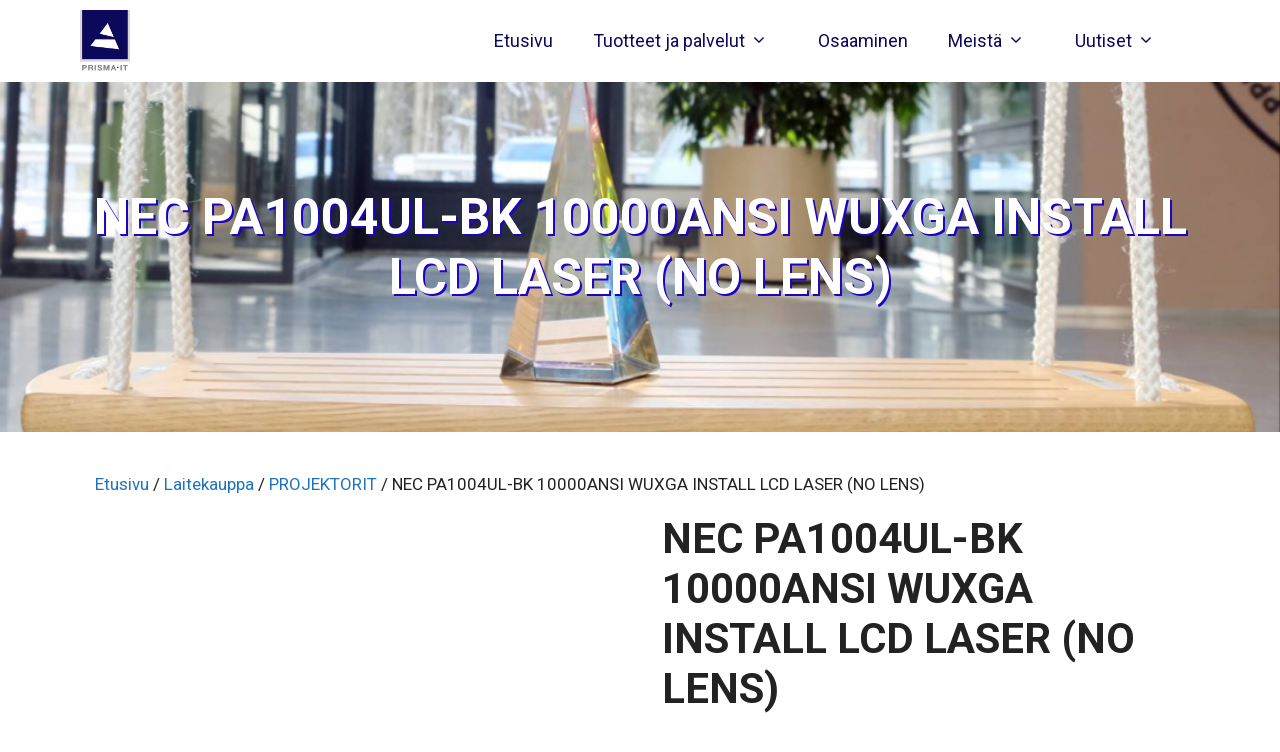

--- FILE ---
content_type: text/html; charset=utf-8
request_url: https://www.google.com/recaptcha/api2/aframe
body_size: 262
content:
<!DOCTYPE HTML><html><head><meta http-equiv="content-type" content="text/html; charset=UTF-8"></head><body><script nonce="Cu_89oXxchedvHmbtt69Tg">/** Anti-fraud and anti-abuse applications only. See google.com/recaptcha */ try{var clients={'sodar':'https://pagead2.googlesyndication.com/pagead/sodar?'};window.addEventListener("message",function(a){try{if(a.source===window.parent){var b=JSON.parse(a.data);var c=clients[b['id']];if(c){var d=document.createElement('img');d.src=c+b['params']+'&rc='+(localStorage.getItem("rc::a")?sessionStorage.getItem("rc::b"):"");window.document.body.appendChild(d);sessionStorage.setItem("rc::e",parseInt(sessionStorage.getItem("rc::e")||0)+1);localStorage.setItem("rc::h",'1769565659424');}}}catch(b){}});window.parent.postMessage("_grecaptcha_ready", "*");}catch(b){}</script></body></html>

--- FILE ---
content_type: text/css; charset=UTF-8
request_url: https://prisma-it.fi/wp-content/litespeed/css/84116d53ee77d4aaf13e306c6a02e755.css?ver=a6dbe
body_size: 1002
content:
@import url(https://fonts.googleapis.com/css2?family=Roboto:wght@300;400;700&display=swap);body{background-color:#fff;overflow-x:hidden;font-family:'Roboto',sans-serif}h1,h2,h3,h4,h5,h6{font-family:'Roboto',sans-serif;font-weight:700}a{text-decoration:none}.services-container .services-col .gutentor-col-wrap .gutentor-image-wrapper .gutentor-single-item-wrap .gutentor-image-thumb{height:100px;width:100px;margin:0 auto}.services-container .services-col .gutentor-col-wrap .gutentor-image-wrapper .gutentor-single-item-wrap .gutentor-image-thumb img,.Front-post-container .Front-post-col .gutentor-blog-grid .gutentor-post-item .gutentor-image-thumb img,.Gallery-container .Gallery-col .gutentor-col-wrap .gutentor-gallery-item .gutentor-image-thumb img{height:100%;width:100%;object-fit:cover;object-position:center}.Front-post-container .Front-post-col .gutentor-blog-grid .gutentor-post-item .gutentor-image-thumb,.Gallery-container .Gallery-col .gutentor-col-wrap .gutentor-gallery-item .gutentor-image-thumb{height:200px;width:100%}.site-footer{border-top:3px solid #0d085c}.footer-widgets .widget{margin-bottom:10px!important}.main-navigation .main-nav ul li a{padding-left:0!important;padding-right:0!important;position:relative;font-size:18px}.main-navigation .main-nav ul li{margin-left:20px;margin-right:20px}.main-navigation .main-nav ul li.current_page_item a::after{content:"";display:block;position:absolute;left:0;bottom:0;height:2px;width:100%;background-color:#0d085c}.main-navigation .main-nav ul li.current_page_item ul.sub-menu li a::after,.main-navigation .main-nav ul li ul.sub-menu li.current_page_item a::after{content:none}.main-navigation .main-nav ul li .dropdown-menu-toggle{padding-right:10px!important;padding-left:5px!important}.page__banner_section{width:100%;position:relative;height:350px}.page__banner_section .banner-container{max-width:1200px;margin:0 auto;position:relative;z-index:9;height:100%;display:flex;align-items:center;justify-content:center}.page__banner_section .banner_thumb{position:absolute;width:100%;left:0;top:0;height:100%;overflow:hidden}.page__banner_section .banner_thumb img{object-fit:cover;object-position:center;width:100%;height:100%}.page__banner_section .banner-content{text-align:center;position:relative}.page__banner_section .banner-content .banner-heading{padding:30px 50px;color:#fff}.page__banner_section .banner-content .banner-heading h1{font-size:50px;text-transform:uppercase;text-shadow:2px 2px #1D04BF}.Package-container .Packages-col .Package-text{background-color:#1D04BF;border-bottom-left-radius:5px;border-bottom-right-radius:5px}.Article-section-container .Article-section-col .gutentor-single-column:hover img{background-color:#E7E7E73B}.single-post footer .cat-links{display:none}.single-post .inside-article .featured-image{height:400px;width:100%;padding-left:0!important;padding-right:0!important}.single-post .inside-article .featured-image img{height:100%;width:100%;object-fit:cover;object-position:center}.single-post .inside-article .entry-header .entry-title{font-size:30px;color:#1D04BF}.post-navigation{display:flex;justify-content:space-between;align-items:center}.post-navigation .prev a,.post-navigation .next a{color:#1D04BF;font-size:16px}.post-navigation .nav-next .icon-arrow-right{float:right;margin-left:10px;margin-top:2px}@media(max-width:767px){.main-navigation .main-nav ul li.current_page_item ul.sub-menu li a::after,.main-navigation .main-nav ul li.current_page_item a::after{content:none}.page__banner_section .banner-content .banner-heading h1{font-size:32px;word-break:break-all}.single-post .inside-article .featured-image{height:200px;width:100%;padding-left:0!important;padding-right:0!important}.single-post .site-content{padding:20px!important}.main-navigation .main-nav ul li{margin-left:0!important;margin-right:0!important;margin-top:15px!important;margin-bottom:15px!important}.main-navigation .main-nav ul li ul li{margin-left:15px!important;margin-right:15px!important}}.main-navigation ul ul{background-color:#fff0}@media screen and (min-width:1020px){.main-navigation .main-nav ul ul li a{padding:12px 20px 12px 20px}.main-navigation ul ul{background-color:#fff}}.main-navigation .main-nav ul ul li a{font-size:16px;padding-left:1rem!important;margin-left:-.5rem}.main-navigation ul.sub-menu{padding:.5rem 0}.gutentor-image-thumb,.gutentor-element-image-link img{transform:scale(var(--f));transition:.5s}.gutentor-post-image-box,.gutentor-element-image{overflow:hidden}.gutentor-image-thumb:hover{--f:1.1025}.gutentor-element-image-link img:hover{--f:0.8}@media (max-width:991px){.footer-widget-4{text-align:center}}.gutentor-text a{color:var(--accent)!important}.gutentor-text a:hover,.gutentor-text a:focus,.gutentor-text a:active{color:var(--global-color-8)!important}iframe,object{max-width:100%;width:100%}@media screen and (max-width:640px){.section-gm23c3ed5{height:450px;width:100vw}}.max-width-560{max-width:560px;width:100%;height:auto;margin:0 auto}